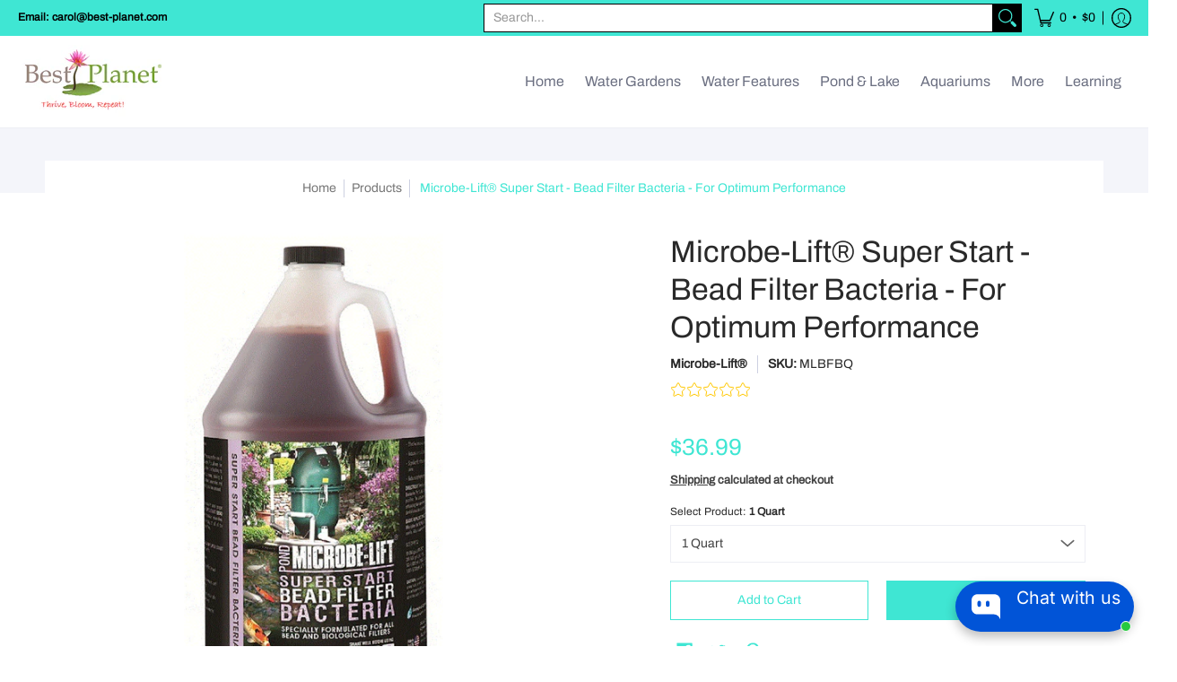

--- FILE ---
content_type: text/html; charset=utf-8
request_url: https://accounts.google.com/o/oauth2/postmessageRelay?parent=https%3A%2F%2Fbest-planet.com&jsh=m%3B%2F_%2Fscs%2Fabc-static%2F_%2Fjs%2Fk%3Dgapi.lb.en.2kN9-TZiXrM.O%2Fd%3D1%2Frs%3DAHpOoo_B4hu0FeWRuWHfxnZ3V0WubwN7Qw%2Fm%3D__features__
body_size: 161
content:
<!DOCTYPE html><html><head><title></title><meta http-equiv="content-type" content="text/html; charset=utf-8"><meta http-equiv="X-UA-Compatible" content="IE=edge"><meta name="viewport" content="width=device-width, initial-scale=1, minimum-scale=1, maximum-scale=1, user-scalable=0"><script src='https://ssl.gstatic.com/accounts/o/2580342461-postmessagerelay.js' nonce="gOLcMs-jzwHWpDBfX8dg4A"></script></head><body><script type="text/javascript" src="https://apis.google.com/js/rpc:shindig_random.js?onload=init" nonce="gOLcMs-jzwHWpDBfX8dg4A"></script></body></html>